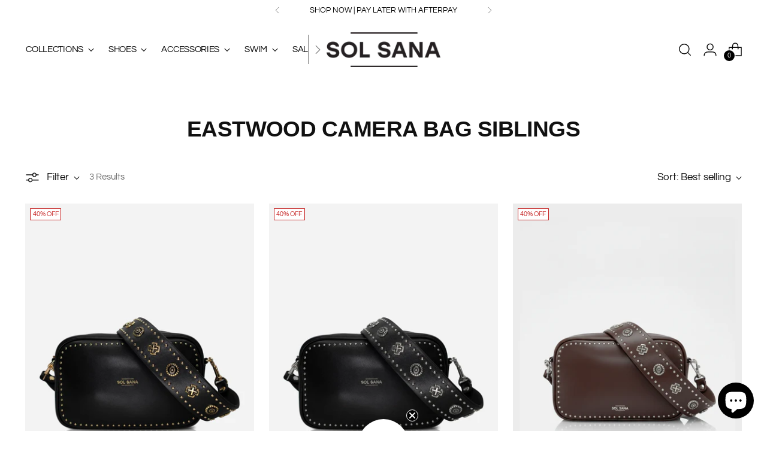

--- FILE ---
content_type: application/x-javascript; charset=utf-8
request_url: https://bundler.nice-team.net/app/shop/status/sol-sana-au.myshopify.com.js?1769142063
body_size: -352
content:
var bundler_settings_updated='1767033568c';